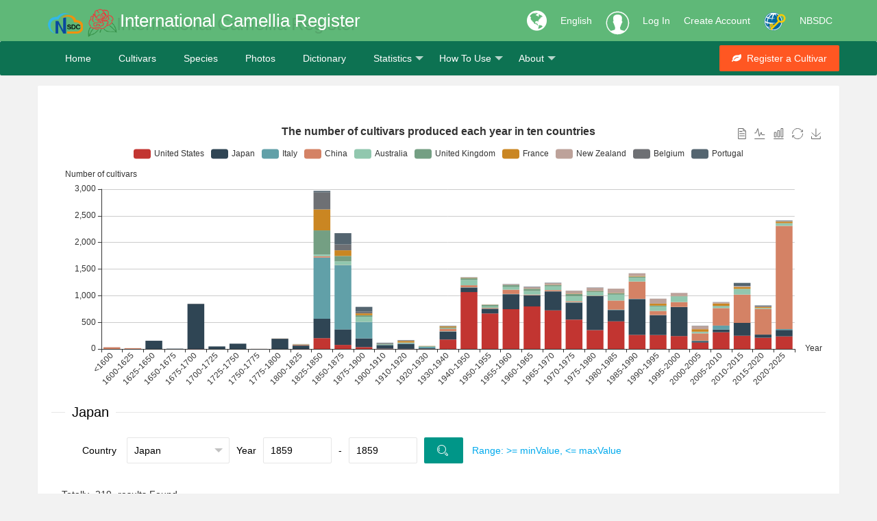

--- FILE ---
content_type: text/html; charset=utf-8
request_url: https://camellia.iflora.cn/Cutivars/Year?code=Japan&start=1859&end=1859
body_size: 6351
content:
<!DOCTYPE html>
<html>
<head>
    <link rel="shortcut icon" href="/res/images/ics-logo.png" />
    <meta http-equiv="Content-Type" content="text/html;utf-8">
    <meta name="keywords" />
    <meta name="description" />
    <meta name="renderer" content="webkit">
    <meta http-equiv="X-UA-Compatible" content="IE=edge,chrome=1">
    <meta name="viewport" content="width=device-width, initial-scale=1, maximum-scale=1">
    <meta name="apple-mobile-web-app-status-bar-style" content="black">
    <meta name="mobile-web-app-capable" content="yes">
    <meta name="format-detection" content="telephone=no">
    <title>Japan-Year-Cultivars-International Camellia Register</title>
    <link rel="stylesheet" href="/res/layui/css/layui.css">
    <link rel="stylesheet" href="/res/css/css">
    <link rel="stylesheet" href="/res/font-awesome/css/font-awesome.min.css" />
    
    <style type="text/css">
        #ct {
            padding: 0 5px;
        }
    </style>

</head>
<body>
    <div class="fly-header icsR-bg-green">
        <div class="layui-container">
            <a class="fly-logo layui-anim layui-anim-scale" href="/Home/Index">
                <img src="/res/images/nbsdc-logo.png" alt="NBSDC logo" style="height:30px;" />
                <img src="/res/images/ics-logo.png" alt="ICS logo" />
            </a>
            <div class="ICS-R-title layui-hide-xs" data-translate="ICR">International Camellia Register</div>
            <div class="ICS-R-title layui-show-xs-inline layui-hide-lg layui-hide-md">ICR</div>
            <ul class="layui-nav fly-nav-user">
                <li class="layui-nav-item icsR-nav-item layui-hide-xs">
                    <a href="javascript:void(0);" style="font-size:34px;">
                        <i class="fa fa-globe" aria-hidden="true"></i>
                    </a>
                </li>
                <li class="layui-nav-item">
                    <a id="language" href="javascript:void(0);" style="color:#fff;">English</a>
                    <dl class="layui-nav-child" style="width: 76px; top: 60px;">
                        <dd><a href="javascript:void(0);" onclick="ChangeLang('en')">English</a></dd>
                        <dd><a href="javascript:void(0);" onclick="ChangeLang('zh-CN')">中文简体</a></dd>
                        <dd><a href="javascript:void(0);" onclick="ChangeLang('zh-TW')">中文繁体</a></dd>
                        <dd><a href="javascript:void(0);" onclick="ChangeLang('ja')">日本語</a></dd>
                        <dd><a href="javascript:void(0);" onclick="ChangeLang('fr')">Français</a></dd>
                        <dd><a href="javascript:void(0);" onclick="ChangeLang('es')">Español</a></dd>
                        <dd><a href="javascript:void(0);" onclick="ChangeLang('it')">Italiano</a></dd>
                    </dl>
                </li>
                    <!-- 未登入的状态 -->
                    <li class="layui-nav-item">
                        <a class="iconfont icon-touxiang layui-hide-xs icsR-iconfont" href="/User/Login?returnUrl=/Cutivars/Year?code=Japan&amp;start=1859&amp;end=1859"></a>
                    </li>
                    <li class="layui-nav-item icsR-nav-item">
                        <a href="/User/Login?returnUrl=/Cutivars/Year?code=Japan&amp;start=1859&amp;end=1859" data-translate="Login">Log In</a>
                    </li>
                    <li class="layui-nav-item icsR-nav-item layui-hide-xs">
                        <a href="/User/Reg" data-translate="Reg">Create Account</a>
                    </li>
                    <li class="layui-nav-item layui-hide-xs">
                        <a href="https://passport.escience.cn/oauth2/authorize?response_type=code&redirect_uri=http://camellia.iflora.cn/User/Callback&client_id=68593&theme=simple" onclick="layer.msg('正在通过中国科技云通行证登入', { icon: 16, shade: 0.1, time: 0 })" title="使用中国科技云通行证登入">
                            <img src="/res/images/icon-32-w.png" alt="escience login" />
                        </a>
                    </li>
                <li class="layui-nav-item icsR-nav-item layui-hide-xs">
                    <a href="http://www.nbsdc.cn/">NBSDC</a>
                </li>
            </ul>
        </div>
    </div>
    <div class="fly-panel fly-column icsR-bg-darkgreen">
        <div class="layui-container">
            <ul class="layui-nav ic-nav">
                <li class="layui-nav-item layui-hide-xs"><a href="/Home/index" data-translate="Home">Home</a></li>
                <li class="layui-nav-item"><a href="/Cutivars/Search?q=Kozakura (1695)&type=name" data-translate="Cultivars">Cultivars</a></li>
                <li class="layui-nav-item"><a href="/Species/Search?q=Camellia japonica" data-translate="Species">Species</a></li>
                <li class="layui-nav-item"><a href="/Photos/FiSearch" data-translate="Photos">Photos</a></li>
                <li class="layui-nav-item"><a href="/Developer/Tool" data-translate="Dictionary">Dictionary</a></li>
                <li class="layui-nav-item">
                    <a href="javascript:void(0);" data-translate="Statistics">Statistics</a>
                    <dl class="layui-nav-child">
                        <dd><a href="/Cutivars/Country" data-translate="Country">Country</a></dd>
                        <dd><a href="/Cutivars/Year" data-translate="Year">Year</a></dd>
                    </dl>
                </li>
                <li class="layui-nav-item layui-hide-xs">
                    <a href="javascript:void(0);" data-translate="HowTo">How To Use</a>
                    <dl class="layui-nav-child">
                        <dd><a href="/Home/Guide" data-translate="HowToPDF">User's Guide</a></dd>
                        <dd><a href="/Home/HowToList" data-translate="HowToVideo">Video</a></dd>
                    </dl>
                </li>
                <li class="layui-nav-item">
                    <a href="javascript:void(0);" data-translate="About">About</a>
                    <dl class="layui-nav-child">
                        <dd><a href="/Home/About" data-translate="AboutUS">About Us</a></dd>
                        <dd><a href="/Home/Team" data-translate="Team">Our Team</a></dd>
                        <dd><a href="/Home/Contact" data-translate="Contact">Contact Us</a></dd>
                    </dl>
                </li>
            </ul>

            <div class="fly-column-right layui-hide-xs">
                <a href="#" class="layui-btn layui-btn-danger"><i class="fa fa-leaf" aria-hidden="true"></i>&nbsp;&nbsp;<span data-translate="RegisterCultivar">Register a Cultivar</span></a>
            </div>
            <div class="layui-hide-sm layui-show-xs-block" style="padding-top:5px; padding-bottom: 10px; text-align: center;">
                <a href="/Photos/Camera" class="layui-btn layui-btn-warm"><i class="fa fa-camera" aria-hidden="true"></i>&nbsp;&nbsp;<span data-translate="Upload">Upload</span></a>
                <a href="#" class="layui-btn layui-btn-danger"><i class="fa fa-leaf" aria-hidden="true"></i>&nbsp;&nbsp;<span data-translate="RegisterCultivar">Register a Cultivar</span></a>
            </div>
        </div>
    </div>
    <div class="layui-container">
        
<div class="layui-row layui-col-space15">

    <div class="layui-col-md12 layui-col-xs12 content detail">
        <div class="fly-panel detail-box">
            <p class="hidden" id="Statistic">{&quot;United States&quot;:&quot;0,0,0,0,2,0,0,0,0,1,204,77,36,6,3,3,178,1068,667,747,799,725,552,355,519,266,262,243,121,314,249,212,237&quot;,&quot;Japan&quot;:&quot;1,2,155,6,846,48,100,2,193,63,365,292,164,67,93,12,147,85,88,281,209,355,316,639,213,671,373,544,23,51,241,58,121&quot;,&quot;Italy&quot;:&quot;0,0,0,0,0,0,0,0,0,1,1148,1202,308,5,12,27,8,5,3,5,3,4,10,1,7,5,3,2,11,75,0,1,16&quot;,&quot;China&quot;:&quot;31,14,0,0,1,0,0,1,2,17,25,5,1,1,1,0,47,39,14,81,11,22,19,6,171,325,77,92,138,328,532,480,1939&quot;,&quot;Australia&quot;:&quot;0,0,0,0,0,0,0,0,1,3,33,69,97,2,2,1,6,98,28,49,66,70,91,64,110,67,83,104,26,34,104,13,42&quot;,&quot;United Kingdom&quot;:&quot;0,0,0,0,0,0,0,0,0,5,452,102,28,14,11,8,18,33,30,35,42,26,44,25,27,25,17,8,6,8,4,5,8&quot;,&quot;France&quot;:&quot;0,0,0,0,0,0,0,0,1,2,394,106,35,1,29,5,20,8,3,3,2,4,7,3,6,12,37,4,47,45,35,18,29&quot;,&quot;New Zealand&quot;:&quot;0,0,0,0,0,0,0,0,0,0,0,1,2,6,1,0,0,4,2,11,27,30,54,56,80,48,92,55,60,21,15,12,9&quot;,&quot;Belgium&quot;:&quot;0,0,0,0,0,0,0,0,0,1,321,109,30,0,13,0,7,1,1,2,2,1,1,3,0,0,0,0,0,1,0,0,0&quot;,&quot;Portugal&quot;:&quot;1,0,0,0,0,0,0,0,0,0,27,212,90,14,1,1,4,5,0,5,8,6,2,3,0,2,1,1,5,3,61,17,12&quot;}</p>
            <div id="main" style="width: 100%;height:400px;margin-top:35px;"></div>
            <fieldset class="layui-elem-field layui-field-title" style="margin-bottom: 0;" name="Country">
                <legend><span id="Country">Japan</span></legend>
            </fieldset>
            <form class="layui-form" style="margin-top: 25px;">
                <div class="layui-form-item">
                    <div class="layui-inline">
                        <label class="layui-form-label">Country</label>
                        <div class="layui-input-inline" style="width: 150px;">
                            <select name="code" id="code" lay-search><option value="">Please Select</option><option value="Australia">Australia</option><option value="Belgium">Belgium</option><option value="China">China</option><option value="Europe">Europe</option><option value="France">France</option><option value="Germany">Germany</option><option value="Ireland">Ireland</option><option value="Italy">Italy</option><option value="Japan">Japan</option><option value="Kenya">Kenya</option><option value="Netherlands">Netherlands</option><option value="New Zealand">New Zealand</option><option value="Portugal">Portugal</option><option value="Russia">Russia</option><option value="South Africa">South Africa</option><option value="Spain">Spain</option><option value="Sri Lanka">Sri Lanka</option><option value="Swiss">Swiss</option><option value="Switzerland">Switzerland</option><option value="Tanzania">Tanzania</option><option value="Uganda">Uganda</option><option value="United Kingdom">United Kingdom</option><option value="United States">United States</option><option value="Vietnam">Vietnam</option></select>
                        </div>
                        <div class="layui-form-mid">Year</div>
                        <div class="layui-input-inline" style="width: 100px;">
                            <input name="start" id="start" type="text" value="1859" placeholder="yyyy" autocomplete="off" class="layui-input" />
                        </div>
                        <div class="layui-form-mid">-</div>
                        <div class="layui-input-inline" style="width: 100px;">
                            <input name="end" id="end" type="text" value="1859" placeholder="yyyy" autocomplete="off" class="layui-input" />
                        </div>
                        <div class="layui-input-inline" style="width:60px;">
                            <button class="layui-btn"><i class="layui-icon layui-icon-search"></i></button>
                        </div>
                        <div class="layui-form-mid" style="color: #01AAED;">Range: >= minValue, <= maxValue</div>
                    </div>
                </div>
            </form>
            <p class="fly-panel-title">
                Totally <span id="ct"></span> results Found.
            </p>
            <table id="Cutivars" lay-filter="Cutivars"></table>

        </div>
    </div>

</div>


    </div>
    <div class="fly-footer" style="background-color:#fff;">
        <p>
            <a href="/Home/Version" data-translate="Version">Version</a>
            <a href="/Developer/Index" data-translate="API">API</a>
            <a href="/Home/Copyright" data-translate="Copyright">Copyright</a>
            <a href="http://www.cnic.cn/front/pc.html?_1555299024006#/cnicSite/arpKnowledge/323/168/323/TRUE" target="_blank" data-translate="FAQ">FAQ</a>
            <a href="/Home/Citation" data-translate="Citation">Citation</a>
        </p>
        <p class="layui-hide-xs">
            <a href="javascript:void(0)" data-translate="Support">Supported by National Basic Science Data Center "Database of International Camellia Register (NO.NBSDC-DB-03)" and "Digitalization, development and application of biotic resource (202002AA100007)".</a>
        </p>
        <p class="cnzz-link">
            <a href="http://www.kib.ac.cn" target="_blank" data-translate="CopyrightKIB">Copyright &copy; 2019-2024 Kunming Institute of Botany, Chinese Academy of Sciences. All rights reserved.</a>
            <a href="https://beian.miit.gov.cn/" target="_blank">【滇ICP备05000394号】</a>
        </p>
    </div>
    <!-- 让IE8/9支持媒体查询，从而兼容栅格 -->
    <!--[if lt IE 9]>
      <script src="https://cdn.staticfile.org/html5shiv/r29/html5.min.js"></script>
      <script src="https://cdn.staticfile.org/respond.js/1.4.2/respond.min.js"></script>
    <![endif]-->
    <script type="text/javascript" src="/res/layui/layui.js"></script>
    <script type="text/javascript" src="https://cdn.staticfile.org/jquery/1.8.2/jquery.min.js"></script>
    <script>window.jQuery || document.write('<script src="/Scripts/jquery-1.8.2.min.js" type="text/javascript"><\/script>')</script>
    <script type="text/javascript" src="/Scripts/js"></script>
    <script type="text/javascript">
        var username = "游客";
        var uid = -1;
        if ($("#username").text()) {
            username = $("#username").text();
            uid = 1;
        }
        layui.cache.page = '';
        layui.cache.user = {
            username: username,
            uid: uid,
            avatar: '/res/images/user/default.jpg',
            experience: 83,
            sex: '男'
        };
        layui.config({
            //version: "3.0.0",
            base: '/res/mods/' //这里实际使用时，建议改成绝对路径
        }).extend({
            fly: 'index'
        }).use(['fly']);
    </script>
    
    <script src="/Scripts/echarts.min.js"></script>
    <script type="text/javascript">
        var jsonStatistic = eval('(' + $("#Statistic").text() + ')');
        //console.info(jsonStatistic["United States"]);
        layui.use(['form', 'autocomplete', 'table', 'laydate'], function () {
            var autocomplete = layui.autocomplete,
                form = layui.form,
                table = layui.table,
                  util = layui.util,
                  laydate1 = layui.laydate,
                  laydate2 = layui.laydate;

            //装载查询的国家
            $("#code").val($("#Country").text());
            form.render();

            laydate1.render({
                elem: '#start',
                lang: 'en',//英文版
                type: 'year',//年选择器
                min: '100-1-1',
                max: '3000-12-31'
            });

            laydate2.render({
                elem: '#end',
                lang: 'en',//英文版
                type: 'year',//年选择器
                min: '100-1-1',
                max: '3000-12-31'
            });

            var fSize = 16;
            var toolboxShow = true;
            var device = layui.device();
            //手机兼容性
            if (device.mobile) {
                fSize = 11;
                toolboxShow = false;
            }
            var chart = echarts.init(document.getElementById('main'));
            var option = {
                tooltip: {
                    trigger: 'axis',
                    axisPointer: { // 坐标轴指示器，坐标轴触发有效
                        type: 'shadow' // 默认为直线，可选为：'line' | 'shadow'
                    }
                },
                title: [
                    {
                        text: 'The number of cultivars produced each year in ten countries',
                        x: 'center',
                        textStyle: {
                            fontSize: fSize
                        }
                    }
                ],
                legend: {
                    type: 'scroll',
                    top:"8%",
                    data: ['United States', 'Japan', 'Italy', 'China', 'Australia', 'United Kingdom', 'France', 'New Zealand', 'Belgium', 'Portugal']
                },
                toolbox: {
                    show: toolboxShow,
                    feature: {
                        dataView: { title: 'data view', show: true, readOnly: false, lang: ['Data view', 'close', 'refresh'] },
                        magicType: { show: true, type: ['line', 'bar'] },
                        restore: { title: 'restore',show: true },
                        saveAsImage: { title: 'save as image',show: true }
                    }
                },
                grid: {
                    left: '3%',
                    right: '4%',
                    bottom: '3%',
                    top: "24%",
                    containLabel: true
                },
                xAxis: {
                    type: 'category',
                    name: 'Year',
                    axisLabel: {
                        rotate: 45
                    },
                    data: ['<1600', '1600-1625', '1625-1650', '1650-1675', '1675-1700', '1700-1725', '1725-1750', '1750-1775', '1775-1800', '1800-1825', '1825-1850', '1850-1875', '1875-1900', '1900-1910', '1910-1920', '1920-1930', '1930-1940', '1940-1950', '1950-1955', '1955-1960', '1960-1965', '1965-1970', '1970-1975', '1975-1980', '1980-1985', '1985-1990', '1990-1995', '1995-2000', '2000-2005', '2005-2010', '2010-2015', '2015-2020', '2020-2025']
                },
                yAxis: {
                    type: 'value',
                    name: 'Number of cultivars'
                },
                series: [
                {
                    name: 'United States',
                    type: 'bar',
                    stack: '总量',
                    label: {
                        show: false
                    },
                    data: jsonStatistic["United States"].split(',')
                },
                {
                    name: 'Japan',
                    type: 'bar',
                    stack: '总量',
                    label: {
                        show: false
                    },
                    data: jsonStatistic["Japan"].split(',')
                },
                {
                    name: 'Italy',
                    type: 'bar',
                    stack: '总量',
                    label: {
                        show: false
                    },
                    data: jsonStatistic["Italy"].split(',')
                },
                {
                    name: 'China',
                    type: 'bar',
                    stack: '总量',
                    label: {
                        show: false
                    },
                    data: jsonStatistic["China"].split(',')
                },
                {
                    name: 'Australia',
                    type: 'bar',
                    stack: '总量',
                    label: {
                        show: false
                    },
                    data: jsonStatistic["Australia"].split(',')
                },
                {
                    name: 'United Kingdom',
                    type: 'bar',
                    stack: '总量',
                    label: {
                        show: false
                    },
                    data: jsonStatistic["United Kingdom"].split(',')
                },
                {
                    name: 'France',
                    type: 'bar',
                    stack: '总量',
                    label: {
                        show: false
                    },
                    data: jsonStatistic["France"].split(',')
                },
                {
                    name: 'New Zealand',
                    type: 'bar',
                    stack: '总量',
                    label: {
                        show: false
                    },
                    data: jsonStatistic["New Zealand"].split(',')
                },
                {
                    name: 'Belgium',
                    type: 'bar',
                    stack: '总量',
                    label: {
                        show: false
                    },
                    data: jsonStatistic["Belgium"].split(',')
                },
                {
                    name: 'Portugal',
                    type: 'bar',
                    stack: '总量',
                    label: {
                        show: false
                    },
                    data: jsonStatistic["Portugal"].split(',')
                }
              ]
            };

            chart.setOption(option);
            chart.on('click', function (params) {
                var country = params.seriesName;
                var yearRange = params.name;

                var start = 1,
                    end = 3000;
                if (yearRange.indexOf('<') != -1) {
                    end = params.name.substring(1);
                }
                else
                {
                    start = yearRange.split('-')[0];
                    end = yearRange.split('-')[1];
                }

                location.href = "/Cutivars/Year?code=" + country + "&start="+start+"&end="+end+"#Country";
            });


            //创建表格实例
            var table = table.render({
                elem: '#Cutivars'
              , method: 'post'
              , url: '/Cutivars/SearchListByCountryAndYear?_=' + new Date().getTime() //数据接口
              , where: { country: $("#Country").text(), start: $("#start").val(), end: $("#end").val() }
              , toolbar: false
              , limit: 30
              , page: { layout: ['prev', 'page', 'next'] } //开启分页
              , text: {
                  none: 'No record found.'
              }
              , cols: [
                  [{ field: 'CultivarEpithet', title: 'Name', width: 200 }
                , { field: 'ScientificName', title: 'ScientificName', width: 300 }
                , { field: 'YearPublished', title: 'Year', width: 70 }
                , { field: 'DescriptionEn', title: 'Description' }
                , {
                    field: 'CultivarEpithet', title: '', align: 'center', width: 120, templet: function (d) {
                            
                                return '<div><a href="/Cutivars/Detail?latin=' + util.escape(d.CultivarEpithet) + '" class="layui-btn layui-btn-sm" style="width:90px;">View</a></div>'
                            
                    }
                }]
              ]
             , done: function (res, curr, count) {
                 $("#ct").text(count);
               }
            });
        });
    </script>

    <script src="https://umami.kiz.ac.cn/script.js" data-website-id="a5d50916-b7fd-4bfb-b56a-c31b17489c87" data-auto-track="false"></script>
    <script>
        const payloadData = {
            hostname: window.location.hostname,
            language: navigator.language,
            referrer: document.referrer,
            screen: `0x0`,
            title: document.title,
            url: window.location.pathname,
            website: 'a5d50916-b7fd-4bfb-b56a-c31b17489c87',
        }
        umami.track(payloadData);
    </script>
</body>
</html>


--- FILE ---
content_type: text/css; charset=utf-8
request_url: https://camellia.iflora.cn/res/css/css
body_size: 33589
content:
html,body{overflow-x:hidden}html body{margin-top:61px}html{background-color:#f2f2f2}i{font-style:normal}@font-face{font-family:"layui-icon-fly";src:url('iconfont.eot?t=1512007250695');src:url('iconfont.eot?t=1512007250695#iefix') format('embedded-opentype'),url('[data-uri]') format('woff'),url('iconfont.ttf?t=1512007250695') format('truetype'),url('iconfont.svg?t=1512007250695#iconfont') format('svg')}.iconfont{font-family:"layui-icon-fly"!important;font-size:16px;font-style:normal;-webkit-font-smoothing:antialiased;-webkit-text-stroke-width:.2px;-moz-osx-font-smoothing:grayscale}.icon-zan:before{content:""}.icon-jiazaizhong:before{content:""}.icon-sousuo:before{content:""}.icon-quanpingpad:before{content:""}.icon-shezhi:before{content:""}.icon-renzhengv:before{content:""}.icon-shijian:before{content:""}.icon-guanbi:before{content:""}.icon-tianjia:before{content:""}.icon-tuichu:before{content:""}.icon-shui:before{content:""}.icon-qq:before{content:""}.icon-weibo:before{content:""}.icon-tupian:before{content:""}.icon-logo:before{content:""}.icon-daima:before{content:""}.icon-biaoqing:before{content:""}.icon-nan:before{content:""}.icon-nv:before{content:""}.icon-quitquanping:before{content:""}.icon-zuichun:before{content:""}.icon-charushuipingxian:before{content:""}.icon-yulan:before{content:""}.icon-liulanyanjing:before{content:""}.icon-touxiang:before{content:""}.icon-caina:before{content:""}.icon-room:before{content:""}.icon-svgmoban53:before{content:""}.icon-shichang:before{content:""}.icon-shouye:before{content:""}.icon-tishilian:before{content:""}.icon-fabu:before{content:""}.icon-pinglun:before{content:""}.icon-zan1:before{content:""}.icon-chengshi:before{content:""}.icon-lianjie:before{content:""}.icon-yulan1:before{content:""}.icon-renshu:before{content:""}.icon-huizongzuoyoutuodong:before{content:""}.icon-404:before{content:""}.icon-iconmingxinganli:before{content:""}.icon-wenda:before{content:""}.icon-top:before{content:""}.icon-ui:before{content:""}.icon-fengexian:before{content:""}.icon-jiacu:before{content:""}.icon-kiss:before{content:""}.icon-biaoqing1:before{content:""}.icon-emwdaima:before{content:""}.icon-jifen:before{content:""}.icon-aqrenzheng:before{content:""}.icon-pinglun1:before{content:""}.icon-yxj-expression:before{content:""}.icon-tongzhi:before{content:""}.icon-pinglun2:before{content:""}.icon-jiaoliu:before{content:""}.icon-renzheng:before{content:""}a:hover{color:#009688;transition:all .3s}pre{padding:10px 15px;margin:10px 0;font-size:12px;border-left:6px solid #009688;background-color:#f8f8f8;font-family:Courier New;overflow:auto}.layui-container{padding:0}.fly-main{width:1079px;min-height:600px;margin:0 auto 15px}.layui-badge{height:20px;line-height:20px;border-radius:2px}.fly-link{color:#01aaed}.fly-link:hover{color:#5fb878}.fly-grey{color:#999}.fly-msg,.fly-error{padding:10px 15px;line-height:24px}.fly-msg{background-color:#f8f8f8;color:#666}.fly-msg a{color:#4f99cf}.fly-editbox{position:relative}.fly-marginTop{margin-top:15px}.fly-mid{display:inline-block;height:10px;width:1px;margin:0 10px;vertical-align:middle;background-color:#e2e2e2}.fly-right{position:absolute;right:15px;top:0}.fly-loading{position:absolute;top:50%;left:50%;margin:-12px 0 0 -15px;font-size:30px;color:#c2c2c2}.fly-avatar{position:absolute;left:15px;top:15px}.fly-avatar img{display:block;width:45px;height:45px;margin:0;border-radius:2px}.fly-badge-vip{height:16px;line-height:16px;padding:0 3px;background-color:#ff5722;color:#fff;border-radius:2px}.fly-badge-accept{height:18px;line-height:18px;padding:0 5px!important;background-color:#5fb878;border-radius:2px}.fly-zanzhu{display:block;position:relative;height:60px;line-height:60px;margin-top:10px;padding:0 20px;text-align:center;font-size:16px;font-weight:300;background-color:#009688;color:#fff}.fly-zanzhu:first-child{margin-top:0}.fly-zanzhu:hover{opacity:.9;color:#fff}.icon-touxiang{display:inline-block;font-size:34px}.icon-qq,.icon-weibo{font-size:30px}.icon-renzheng{position:relative;color:#ffb800}.icon-kiss{font-size:18px}.icon-pinglun1{position:relative;top:2px}.fly-header{position:fixed;left:0;top:0;z-index:1000;width:100%;height:60px;border-radius:0}.fly-logo{position:absolute;left:15px;top:11px}.fly-nav{margin-left:200px}.fly-nav a i{position:absolute;left:25px;top:0;padding-right:10px;font-size:26px}.fly-nav a .icon-shouye,.nav a .icon-shezhi{top:2px}.fly-nav-user{position:absolute;top:0;right:0}.fly-nav-user .iconfont{position:relative}.fly-nav-avatar img{width:36px;height:36px;margin-left:10px;border-radius:100%}.fly-nav-avatar .icon-renzheng{font-size:16px;top:1px}.fly-nav-avatar .fly-badge-vip{position:relative;margin-left:10px}.fly-nav-user .layui-nav-child a i{position:relative;top:2px;margin-right:10px;font-size:26px}.fly-nav-msg{position:absolute;top:50%;left:-25px;height:20px;line-height:20px;margin-top:-10px;padding:0 6px;background-color:#ff7200;color:#fff;border-radius:2px}.fly-nav-msg:hover{color:#fff}.fly-header .layui-nav{padding:0;background:none}.fly-header .fly-nav a{padding:0 25px 0 60px}.fly-header .fly-nav-user li a{padding:0 10px}.fly-header .fly-nav-user li .fly-nav-avatar{padding-right:0}.fly-header .fly-nav-user a.iconfont{color:#a9b7b7}.fly-header>.layui-nav-item a{color:rgba(255,255,255,.5)}.fly-header .layui-this a{color:#fff}.fly-header .layui-nav .layui-this:after,.fly-header .layui-nav .layui-nav-bar,.fly-header .fly-nav-user .layui-nav-more{display:none!important}.fly-header .fly-nav-user .layui-nav-child{left:auto;right:0;width:120px;min-width:0}.fly-footer{margin:50px 0 0;padding:20px 0 30px;line-height:30px;text-align:center;color:#737573;border-top:1px solid #e2e2e2}.fly-footer a{padding:0 6px;font-weight:300;color:#333}.fly-footer a:hover{color:#777}.fly-union{margin-top:10px;color:#999}.fly-union>*{display:inline-block;vertical-align:middle}.fly-union a[upyun] img{width:80px}.fly-union span{position:relative;top:3px}.fly-union span a{padding:0;display:inline;color:#999}.fly-union span a:hover{text-decoration:underline}.fly-panel{margin-bottom:15px;border-radius:2px;background-color:#fff;box-shadow:0 1px 2px 0 rgba(0,0,0,.05)}.fly-panel[pad20]{padding:20px}.fly-panel-title{position:relative;height:50px;line-height:50px;padding:0 15px;border-bottom:1px dotted #e9e9e9;color:#333;border-radius:2px 2px 0 0;font-size:14px}.fly-panel-main{padding:10px 15px}.fly-column{height:50px;line-height:50px}.fly-column ul li{position:relative;display:inline-block;height:50px}.fly-column ul li a{padding:0 20px}.fly-column ul li.layui-this:after{position:absolute;bottom:13px;left:8px;z-index:0;width:50px;height:22px;border:1px solid #5fb878;border-radius:2px}.fly-column ul li.layui-this a{color:#5fb878}.fly-column ul li .fly-mid{margin:0 20px}.fly-column-right{position:absolute;right:0;top:0}.fly-column-right .layui-btn{vertical-align:initial}.fly-column .layui-badge-dot{position:absolute;top:50%;left:50%;margin:-4px 0 0 20px}.fly-search{display:inline-block;vertical-align:top;width:50px;height:50px;margin-right:10px;text-align:center;cursor:pointer;font-size:20px}.fly-search .layui-icon{font-size:20px}.fly-search:hover{color:#5fb878}.fly-layer-search input{height:75px;line-height:75px;width:500px;padding:0 15px;font-size:20px;border:none 0;background:none}.fly-filter a{padding:0 8px;color:#666}.fly-filter a.layui-this{color:#5fb878}.fly-filter .fly-mid{margin:0 8px}.fly-filter-right{position:absolute;right:10px;top:0}.fly-tab{position:relative;padding-top:3px}.fly-tab .layui-tab{margin:0}.fly-tab .layui-tab-title{border-bottom:1px dotted #e2e2e2}.fly-tab-border{position:relative;margin-bottom:15px}.fly-tab-border span,.fly-tab-border span a{display:inline-block;*display:inline;*zoom:1;vertical-align:top}.fly-tab-border span{border:1px solid #ddd;border-right:none;font-size:0}.fly-tab-border span a{position:relative;height:36px;line-height:36px;padding:0 20px;border-right:1px solid #ddd;font-size:14px;background-color:#fff}.fly-tab-border .tab-this{color:#000}.fly-tab-border .tab-this:after{content:'';position:absolute;bottom:-1px;left:-1px;width:100%;height:1px;padding:0 1px;background-color:#009688}.laypage-main,.laypage-main *{display:inline-block;*display:inline;*zoom:1;vertical-align:top}.laypage-main{margin:20px 0;border:1px solid #009e94;border-right:none;border-bottom:none;font-size:0}.laypage-main *{padding:0 20px;line-height:36px;border-right:1px solid #009e94;border-bottom:1px solid #009e94;font-size:14px}.laypage-main .laypage-curr{background-color:#009e94;color:#fff}.fly-edit{position:relative;display:block;top:1px;left:0;padding:0 10px;border:1px solid #e6e6e6;border-radius:2px 2px 0 0;background-color:#fbfbfb}.fly-edit span{cursor:pointer;padding:0 10px;line-height:38px;color:#009e94}.fly-edit span i{position:relative;padding-right:6px;font-size:18px}.fly-edit span:hover{color:#5db276}.fly-list li{position:relative;height:45px;line-height:22px;padding:15px 15px 15px 75px;border-bottom:1px dotted #e2e2e2}.fly-list li:last-child{border-bottom:none}.fly-list li h2,.fly-list li h2 a,.fly-list-info{white-space:nowrap;overflow:hidden;text-overflow:ellipsis}.fly-list li h2{height:26px;font-size:0}.fly-list li h2 a{display:inline-block;max-width:80%;padding-right:10px;font-size:16px}.fly-list li h2 .layui-badge{top:-2px;height:16px;line-height:16px;padding:0 5px;margin-right:10px;font-size:12px;border:1px solid #5fb878;background:none;color:#5fb878}.fly-list-info{position:relative;font-size:13px;color:#999}.fly-list-info>*{padding-right:15px}.fly-list-info a[link]{color:#999}.fly-list-info a[link]:hover{color:#5fb878}.fly-list-info .icon-renzheng{position:relative;top:1px;margin-right:3px}.fly-list-info .fly-badge-vip{position:relative;margin-left:2px}.fly-list-kiss{color:#ff5722}.fly-list-nums{position:absolute;right:0;top:0;padding-right:0!important}.fly-list-nums i{position:relative;padding:0 3px 0 15px}.fly-list-badge{position:absolute;right:15px;top:15px;font-size:0}.fly-list-badge .layui-badge{margin-left:5px;border-radius:2px;font-size:12px}.fly-list-one .fly-panel-title{margin-bottom:5px}.fly-list-one dd{margin:0 15px;line-height:26px;white-space:nowrap;overflow:hidden;list-style:decimal-leading-zero inside;*list-style-type:decimal inside;color:#009e94}.fly-list-one dd a,.fly-list-one dd span{display:inline-block;*display:inline;*zoom:1;vertical-align:top;font-style:normal}.fly-list-one dd a{max-width:85%;margin-right:5px;overflow:hidden;text-overflow:ellipsis;white-space:nowrap;font-size:14px}.fly-list-one dd span{font-size:12px;color:#ccc}.fly-list-one dd:last-child{padding-bottom:5px}body .layui-edit-face{border:none;background:none}body .layui-edit-face .layui-layer-content{padding:0;background-color:#fff;color:#666;box-shadow:none}.layui-edit-face .layui-layer-TipsG{display:none}.layui-edit-face ul{position:relative;width:372px;padding:10px;border:1px solid #d9d9d9;background-color:#fff;box-shadow:0 0 20px rgba(0,0,0,.2)}.layui-edit-face ul li{cursor:pointer;float:left;border:1px solid #e8e8e8;height:22px;width:26px;overflow:hidden;margin:-1px 0 0 -1px;padding:4px 2px;text-align:center}.layui-edit-face ul li:hover{position:relative;z-index:2;border:1px solid #eb7350;background:#fff9ec}.fly-signin cite{padding:0 5px;color:#ff5722;font-style:normal}.fly-signin .layui-badge-dot{top:-7px;margin-left:0}.fly-signin-list{padding:0;line-height:30px}.fly-signin-list .layui-tab-item{padding:10px;height:320px;overflow-x:hidden;overflow-y:auto}.fly-signin-list li{margin-top:5px;padding-bottom:5px;border-bottom:1px dotted #e2e2e2;white-space:nowrap}.fly-signin-list li:first-child{margin-top:0}.fly-signin-list li:last-child{border:none 0}.fly-signin-list img{width:30px;height:30px;margin-right:10px;border-radius:2px}.fly-signin-list span{padding-left:10px}.fly-signin-list span i{color:#ff5722}.fly-signin-list .fly-none{padding-top:20px;min-height:0}.fly-signin-days{position:absolute;right:15px;padding-left:10px;color:#999}.fly-signin-main{position:relative;height:38px;padding:24px 15px;text-align:center}.fly-signin-main span{padding-left:10px}.fly-rank{padding-bottom:10px}.fly-rank dl{position:relative;overflow:hidden;margin-left:20px;text-align:center;font-size:0}.fly-rank dd{position:relative;width:65px;height:85px;margin:10px 25px 5px 0;display:inline-block;*display:inline;*zoom:1;vertical-align:top;font-size:12px}.fly-rank dd a img{width:65px;height:65px;border-radius:2px}.fly-rank dd a cite{position:absolute;bottom:20px;left:0;width:100%;height:20px;line-height:20px;text-align:center;background-color:rgba(0,0,0,.2);color:#fff;overflow:hidden;text-overflow:ellipsis;white-space:nowrap}.fly-rank dd a:hover cite{display:block}.fly-rank dd a i{position:absolute;bottom:0;left:0;width:100%;text-align:center;overflow:hidden;text-overflow:ellipsis;white-space:nowrap;font-style:normal}.fly-list-static li{line-height:26px;list-style-position:inside;list-style-type:disc;white-space:nowrap;text-overflow:ellipsis;overflow:hidden}.fly-list-static li a{color:#01aaed}.fly-list-static li a:hover{opacity:.8}.jie-row li{position:relative;margin-bottom:10px;padding-bottom:10px;border-bottom:1px dotted #e9e9e9;font-size:0}.jie-row li *{position:relative;display:inline-block;*display:inline;*zoom:1;vertical-align:top;line-height:20px;font-size:12px}.jie-row li span{padding:0 6px;margin-right:10px;background-color:#dadada;color:#fff;font-size:12px}.jie-row li .fly-stick{background-color:#393d49}.jie-row li .fly-jing{background-color:#c00}.jie-row li .jie-status{margin:0 10px 0 0}.jie-row li .jie-status-ok{background-color:#8fcda0}.jie-row li a{padding-right:15px;font-size:14px}.jie-row li cite{padding-right:15px}.jie-row li i,.jie-row li em,.jie-row li cite{font-size:12px;color:#999;font-style:normal}.jie-row li .mine-edit{margin-left:15px;padding:0 6px;background-color:#8fcda0;color:#fff;font-size:12px}.jie-row li em{position:absolute;right:0;top:0}.jie-row li .jie-user{}.jie-row li .jie-title{max-width:70%;overflow:hidden;text-overflow:ellipsis;white-space:nowrap}.jie-row li .jie-user img{position:relative;top:16px;width:35px;height:35px}.detail-box{padding:20px}.detail h1{font-size:24px;line-height:36px}.fly-detail-info{position:relative;margin:10px 0 15px}.fly-detail-info .layui-btn{height:20px;line-height:20px;vertical-align:top;border-radius:0}.fly-detail-info .layui-btn+.layui-btn{margin-left:0}.fly-admin-box{position:relative;display:inline-block;vertical-align:top;margin-left:20px}.fly-detail-info .fly-list-nums{top:-3px;font-size:16px}.fly-detail-info .fly-list-nums i{padding:0 3px 0 15px;font-size:22px;color:#999}.detail-about{position:relative;line-height:20px;padding:15px 15px 15px 75px;font-size:13px;background-color:#f8f8f8;color:#999}.detail-about .jie-status,.detail-about .jie-status-ok{color:#fff}.detail-about .fly-jing{padding:0 6px;background-color:#c00;color:#fff}.detail-about .detail-hits{position:relative;top:5px;line-height:20px}.fly-detail-user{white-space:nowrap;overflow:hidden}.fly-detail-user a{padding-right:10px;font-size:14px}.fly-detail-user .icon-renzheng{top:1px}.detail-hits span{height:20px;line-height:20px}.detail-hits .layui-btn{border-radius:0}.detail-hits .layui-btn+.layui-btn{margin-left:5px}.detail-hits .jie-admin{margin-right:1px}.detail-body{margin:20px 0 0;min-height:306px;line-height:26px;font-size:16px;color:#333;word-wrap:break-word}.detail-body p{margin-bottom:15px}.detail-body a{color:#4f99cf}.detail-body img{max-width:100%;cursor:crosshair}.detail-body table{margin:10px 0 15px}.detail-body table thead{background-color:#f2f2f2}.detail-body table th,.detail-body table td{padding:10px 20px;line-height:22px;border:1px solid #dfdfdf;font-size:14px;font-weight:400}.detail .page-title{border:none;background-color:#f2f2f2}.layui-form-item.layui-col-space15{margin-bottom:7.5px}.jie-admin{cursor:pointer}.detail-hits .jie-admin{color:#fff;padding:0 10px}.detail-hits .jie-admin a{color:#fff}.jieda-admin{position:absolute;right:0;top:4px}.jieda{margin-bottom:30px}.jieda li{position:relative;padding:20px 0 10px;border-bottom:1px dotted #dfdfdf}.jieda li:last-child{border-bottom:none}.jieda .fly-none{height:50px;min-height:0}.jieda .icon-caina{position:absolute;right:10px;top:15px;font-size:60px;color:#58a571}.detail-about-reply{padding:0 0 0 55px;background:none}.detail-about-reply .detail-hits{left:0;bottom:0}.detail-about-reply .fly-avatar{left:0;top:0}.jieda-body{margin:25px 0 20px;min-height:0;line-height:24px;font-size:14px}.jieda-body p{margin-bottom:10px}.jieda-body a{color:#4f99cf}.jieda-reply{position:relative}.jieda-reply span{padding-right:20px;color:#999;cursor:pointer}.jieda-reply span:hover{color:#666}.jieda-reply span i{margin-right:5px;font-size:16px}.jieda-reply span em{font-style:normal}.jieda-reply span .icon-zan{font-size:22px}.jieda-reply .zanok,.jieda-reply .jieda-zan:hover{color:#c00}.jieda-reply span .icon-svgmoban53{position:relative;top:1px}body .fly-user-main{position:relative;min-height:600px}.fly-user-main>.layui-nav{position:absolute;left:0;top:0;z-index:1000;height:100%;padding:10px 0}.fly-user-main>.layui-nav .layui-icon{position:relative;top:2px;font-size:20px;margin-right:10px}.fly-user-main>.fly-panel{min-height:575px;margin:0 0 10px 215px}.fly-user-main .fly-none{min-height:0}.fly-panel-user[pad20]{padding-top:5px}.fly-form-app{margin-top:30px}.fly-form-app .iconfont{font-size:26px;padding:0 5px}.fly-form-app .icon-qq{color:#7ca9c9}.fly-form-app .icon-weibo{color:#e6162d}.user-tab{margin:20px 0}.user-about{position:relative;padding:0 0 0 20px;border-left:1px solid #dfdfdf;text-align:center}.user-about .user-avatar{width:100px;height:100px;border-radius:100%}.user-about p{line-height:30px}.user-about p span{padding:0 5px;color:#999}.fly-home{position:relative;padding:30px 0 30px;text-align:center}.fly-home img{width:120px;height:120px;border-radius:100%}.fly-home h1{font-size:26px;line-height:30px;margin-top:10px}.fly-home h1 span{font-size:14px;color:#999}.fly-home h1 .icon-nan{color:#4ebbf9}.fly-home h1 .icon-nv{color:#f581b1}.fly-home-sign{padding:0 10px;color:#999;margin-top:10px}.fly-home .icon-renzheng{display:inline-block;width:20px;height:20px;line-height:20px;top:45px;left:-15px;background-color:#ffb800;color:#fff;border-radius:50%;font-size:12px}.fly-home-info i{padding-right:5px;padding-left:10px;color:#666}.fly-home-info span{color:#999}.fly-sns{margin-top:10px}.fly-home-jie .jie-row,.fly-home-da .home-jieda{min-height:500px;padding:5px 20px}.home-jieda li{margin-bottom:20px;line-height:24px}.home-dacontent{margin-top:10px;padding:10px 15px;background-color:#f2f2f5;border-radius:5px;word-wrap:break-word}.home-dacontent pre{background-color:#f2f2f5}.home-dacontent img{max-width:100%}.home-jieda li a{padding:0 5px;color:#4f99cf}.home-jieda li p{color:#999}.home-jieda li p span{padding-right:5px}#LAY-minemsg{min-height:420px}.mine-msg li{position:relative;margin-bottom:15px;padding:10px 0 5px;line-height:24px;border-bottom:1px dotted #e9e9e9}.mine-msg li cite{padding:0 5px;color:#4f99cf}.mine-msg li i{color:#4f99cf;padding-right:5px}.mine-msg li>p{position:relative;margin-top:5px;line-height:26px;text-align:right}.mine-msg li>p span{position:absolute;left:0;top:0;color:#999}.mine-msg li .fly-delete{position:relative;top:-3px}.mine-msg li .layui-elem-quote p[download]{padding:10px 0 5px}.avatar-add{position:relative;width:373px;height:373px;background-color:#f2f2f5}.avatar-add .upload-img{position:absolute;left:50%;top:35px;margin:0 0 0 -56px}.avatar-add img{position:absolute;left:50%;top:50%;width:168px;height:168px;margin:-50px 0 0 -84px;border-radius:100%}.avatar-add .loading{display:none;position:absolute;width:100%;height:100%;left:0;top:0;padding:0;background-color:#000;opacity:.5;filter:Alpha(opacity=50)}.avatar-add p{position:absolute;top:70px;width:100%;margin-top:10px;font-size:12px;text-align:center;color:#999}.app-bind li{margin-bottom:10px;line-height:30px;color:#999}.app-bind li .iconfont{position:relative;top:3px;margin-right:5px;font-size:28px}.app-bind .app-havebind{color:#333}.app-bind .app-havebind .icon-qq{color:#7ca9c9}.app-bind .app-havebind .icon-weibo{color:#e6162d}.fly-case-header{position:relative;height:260px;text-align:center;background:#393d49}.fly-case-year{position:absolute;top:30px;width:100%;line-height:50px;font-size:50px;text-align:center;color:#fff;font-weight:300}.fly-case-banner{position:absolute;left:50%;top:100px;width:670px;margin-left:-335px}.fly-case-btn{position:absolute;bottom:30px;left:0;width:100%;text-align:center}.fly-case-btn a{color:#fff}.fly-case-btn .layui-btn-primary{background:none;color:#fff}.fly-case-btn .layui-btn-primary:hover{border-color:#5fb878}.fly-case-tab{margin-top:20px;text-align:center}.fly-case-tab span,.fly-case-tab span a{border-color:#009688}.fly-case-tab .tab-this{background-color:#009688;color:#fff}.fly-case-list{margin-top:15px;font-size:0}.fly-case-list li,.layer-ext-ul li{display:inline-block;vertical-align:middle;*display:inline;*zoom:1;font-size:14px;background-color:#fff}.fly-case-list{width:110%}.fly-case-list li{width:239px;margin:0 15px 15px 0;padding:10px}.fly-case-list li:hover{box-shadow:1px 1px 5px rgba(0,0,0,.1)}.fly-case-img{position:relative;display:block}.fly-case-img img{width:239px;height:150px}.fly-case-img .layui-btn{display:none;position:absolute;bottom:20px;left:50%;margin-left:-29px}.fly-case-img:hover .layui-btn{display:inline-block}.fly-case-list li h2{padding:10px 0 5px;line-height:22px;font-size:18px;white-space:nowrap;overflow:hidden;text-align:center}.fly-case-desc{height:60px;line-height:20px;font-size:12px;color:#666;overflow:hidden}.fly-case-info{position:relative;margin:10px 0 0;padding:10px 65px 0 45px;border-top:1px dotted #eee}.fly-case-info p{height:24px;line-height:24px}.fly-case-user{position:absolute;left:0;top:15px;width:35px;height:35px}.fly-case-user img{width:35px;height:35px;border-radius:100%}.fly-case-info .layui-btn{position:absolute;right:0;top:15px;padding:0 15px}.layer-ext-ul{margin:10px;max-height:500px}.layer-ext-ul img{width:50px;height:50px;border-radius:100%}.layer-ext-ul li{margin:8px}.layer-ext-case .layui-layer-title{border:none;background-color:#009688;color:#fff}.fly-ad{position:relative;background-color:#f2f2f2;overflow:hidden}.fly-ad:before{content:'广告位';position:absolute;z-index:0;top:50%;left:50%;left:50%;margin:-10px 0 0 -25px;color:#aaa;font-size:18px;font-weight:300}.fly-ad div{position:relative;z-index:1}.fly-link dd{display:inline-block;vertical-align:top}.fly-link a{line-height:24px;padding-right:15px}.fly-none{min-height:600px;text-align:center;padding-top:50px;color:#999}.fly-none .iconfont{line-height:300px;font-size:300px;color:#393d49}.fly-none .icon-tishilian{display:inline-block;margin:30px 0 20px}.fly-none p{margin-top:50px;padding:0 15px;font-size:20px;color:#999;font-weight:300}.fly-list-one .fly-none{min-height:70px}@media screen and (max-width:768px){.fly-main{width:100%}.fly-marginTop{margin-top:0}.fly-header .fly-nav-user li .fly-nav-avatar{padding-right:15px}.fly-header .fly-nav-user{margin-right:5px}.fly-column{height:auto}.fly-column ul{padding:10px;font-size:0}.fly-column ul li{float:left;width:33.33%;height:36px;line-height:36px;font-size:14px;vertical-align:middle;text-align:center;box-sizing:border-box}.fly-column-right{right:10px}.fly-column ul li.layui-this:after{display:none}.fly-footer{margin-top:0;border-top:none}.laypage-main a,.laypage-main span{display:none}.laypage-main .laypage-prev,.laypage-main .laypage-curr,.laypage-main .laypage-next{display:inline-block}.fly-list li h2 a{max-width:72%}.fly-admin-box{display:block;margin:0;margin-top:10px}.fly-detail-info .fly-list-nums{top:-2px}.fly-edit span{padding:0 6px}.fly-case-list,.fly-case-list li{width:100%;-webkit-box-sizing:border-box!important;-moz-box-sizing:border-box!important;box-sizing:border-box!important}.fly-case-img{text-align:center}.fly-case-img img{max-width:100%}.fly-case-banner{width:300px;margin-left:-150px}body .fly-user-main{width:auto}.fly-user-main>.layui-nav{left:-300px;transition:all .3s;-webkit-transition:all .3s}.fly-user-main>.fly-panel-user{width:auto;margin-left:0;transition:all .3s;-webkit-transition:all .3s}.site-tree-mobile{display:block!important;position:fixed;z-index:100000;bottom:20px;left:10px;width:50px;height:50px;line-height:50px;border-radius:2px;text-align:center;background-color:rgba(0,0,0,.7);color:#fff}.site-mobile .site-tree-mobile{display:none!important}.site-mobile .fly-user-main>.layui-nav{left:0}.site-mobile .site-mobile-shade{content:'';position:fixed;top:0;bottom:0;left:0;right:0;background-color:rgba(0,0,0,.9);z-index:999}}html body{margin-top:0}.icsR-bg-green{position:relative;background:#5fb878}.icsR-bg-darkgreen{background-color:#0d7252}.layui-nav .icsR-nav-item a,.fly-header .fly-nav-user a.icsR-iconfont{color:#fff}.icsR-nav-item a{color:rgba(255,255,255,.7);transition:all .3s;-webkit-transition:all .3s}a.fly-logo img{height:45px}div.ICS-R-title{float:left;margin-left:120px;font-family:Optima,Segoe,'Segoe UI',Candara,Calibri,Arial,sans-serif;font-size:26px;color:#fff;text-shadow:-5px 5px 0 rgba(0,0,0,.1);line-height:60px}.marginTop30{margin-top:30px}.tableMargin{width:98%;margin:10px auto;table-layout:fixed}.center{margin:auto;text-align:center}.outer{position:relative;width:190px;height:36px;line-height:36px;border:1px solid #e6e6e6;background:#ccc9c9}.outer span,.filter-box,.inner{position:absolute;top:0;left:0}.outer span{display:block;padding:0 0 0 20px;width:100%;height:100%;color:#fff;text-align:center}.filter-box{width:0;height:100%;background:green;z-index:9}.outer.act span{padding:0 36px 0 0}.inner{width:36px;height:36px;text-align:center;background:#fff;cursor:pointer;font-family:"����";z-index:10;font-weight:bold;color:#929292}.outer.act .inner{color:green}.outer.act span{z-index:99}.BoldP p{font-weight:500}.img-responsive{display:block;max-width:100%;height:auto}.hidden{display:none}.container-fluid{padding:20px;margin:0 auto}.box{margin-bottom:20px;float:left;width:236px;line-height:2}.box-hover{padding:4px;border-radius:4px;border:1px solid #f1f1f1}.box-hover:hover{position:absolute;left:-2px;top:-2px;box-shadow:2px 2px 2px #ccc}.box img{max-width:100%;padding-top:5px;padding-bottom:5px}.box div{padding-left:8px;padding-right:8px}.box div span{font-size:12px;color:#b1b1b1}.img-thumbnail{display:inline-block;max-width:100%;height:auto;line-height:1.42857143;background-color:#fff;-webkit-transition:all .2s ease-in-out;-o-transition:all .2s ease-in-out;transition:all .2s ease-in-out}.icsR-pic-detail{padding:15px;line-height:2.25;text-align:center}.icsR-main-image{padding-top:15px}.icsR-main-image img{width:80%;display:inline-block;max-width:100%;height:auto;padding:4px;line-height:1.42857143;background-color:#fff;border:1px solid #ddd;transition:all .2s ease-in-out}.icsR-btn,.icsR-btn:hover{display:inline-block;padding-left:7.5px;padding-right:7.5px;color:#ccc;border:1px solid #ccc}.icsR-picture-moreDetail{width:100%;margin-bottom:20px}.icsR-forward,.icsR-picture-moreDetail tr td:first-child{color:#ccc}.icsR-infoTitle{color:#04822a}.margin30{margin:30px}.photo_grid_item{list-style:none;cursor:default;float:left;position:relative;margin:20px 0 50px 20px;width:220px;height:220px;background:0 0;pointer-events:auto}.photo_grid_item img{opacity:1;position:relative;transform:translateX(-50%) translateY(-50%);top:50%;left:50%;max-width:100%;max-height:100%;pointer-events:auto}.select .overlay{border:3px solid #0099e5}.select .overlay .selected-circle{opacity:1}.landscape{width:100%}.portrait{height:100%}.overlay{width:100%;height:100%;opacity:1;position:absolute;top:50%;left:50%;transform:translateX(-50%) translateY(-50%);border-radius:5px;z-index:100;pointer-events:auto;transition:background-color .2s}.gradient{position:absolute;height:40px;top:0;left:0;right:0;opacity:0;background:linear-gradient(to bottom,rgba(0,0,0,.6) 0,rgba(0,0,0,0) 100%);transition:all .2s}.overlay .remove{opacity:0;position:absolute;top:6px;right:6px;width:16px;height:16px;background-image:url(../images/x.png);background-size:10px;background-repeat:no-repeat;background-position:center center;-moz-transition:all .2s;transition:all .2s}.uploading_grid_layout .uploading_grid_layout .photo_grid_item .overlay:hover .gradient,.uploading_grid_layout .uploading_grid_layout .photo_grid_item .overlay:hover .remove{opacity:1}.selected-circle{opacity:0;animation:grow_circle .3s cubic-bezier(.65,.05,.36,1) forwards;width:22px;height:22px;position:absolute;bottom:-7px;right:-7px;border-radius:50%;background-color:#0099e5;background-image:url(../images/photoSelect.svg);background-size:20px;background-position:center center;background-repeat:no-repeat;transform-origin:center center}.public-circle{opacity:1;animation:grow_circle .3s cubic-bezier(.65,.05,.36,1) forwards;width:32px;height:18px;position:absolute;bottom:0;background-color:#009688;text-align:center;color:#fff;border-top-right-radius:12px}.add_more_grid_item{position:relative;float:left;width:220px;height:230px;background:0 0;margin:20px 0 0 20px;pointer-events:auto;border:2px solid #b9c1c7;color:#b9c1c7;font-weight:400;text-align:center;cursor:pointer;padding:3px}.add_more_icon{display:block;margin:30% auto 0;color:#0099e5}.add_more_grid_label{text-align:center;font-size:17px;color:#0099e5;font-weight:700;margin-top:10px}.progress_posion{position:relative;top:50%;margin-left:auto;margin-right:auto;width:80%;z-index:110}.progress{height:18px;line-height:18px;position:relative;border-radius:20px;background-color:#e2e2e2;top:50%;margin-left:auto;margin-right:auto;width:80%;z-index:110}.bar{height:18px;line-height:18px;background-color:#1e9fff;color:#fff!important;position:absolute;left:0;top:0;max-width:100%;border-radius:20px;text-align:right;-webkit-transition:all .3s}.percent{position:static;padding:0 10px;color:#fff;top:-20px;line-height:18px;font-size:12px}.set_name{display:inline-block;font-size:14px;line-height:30px;color:#0099e5;margin:0 5px 0 0}.details{color:#b9c1c7}.h3Blue{font-size:14px;color:#0099e5;font-weight:bold;text-transform:uppercase}.eleTreeCenter{width:100%;margin:0}.mb10{color:#0099e5;font-size:15px;font-weight:400;margin:0 0 10px 10px;cursor:default}div.tjbq{padding:10px;padding-top:0}div.tjbq ul{padding-left:10px}div.tjbq ul .suggested_tag{display:inline-block;padding:0 3px 3px 0;margin:0;width:auto}div.tjbq ul .suggested_tag a{font-size:12px;display:block;color:#0099e5;-webkit-border-radius:3px;border-radius:3px;border:1px solid #0099e5;padding:5px;-webkit-transition:all .2s;-moz-transition:all .2s;transition:all .2s}div.tjbq ul .suggested_tag a:hover{background:#0099e5;color:#fff}.iflora-input{display:block;width:230px;height:36px;margin:0 auto;line-height:30px;padding-left:10px;border:1px solid #e6e6e6;color:#333}.fRight{float:right}div.layui-row div.icsR-column-space{padding-right:7.5px;padding-left:7.5px;height:inherit}.icsR-pullRight{float:right}.locationForWrapper{position:relative;width:inherit;height:inherit}.icsR-greyWrapper{position:absolute;top:0;width:100%;height:100%;background-color:#000;opacity:.3;z-index:3;cursor:wait}.font-italic{font-style:italic}.ic-panel-heading{color:#333;background-color:#f5f5f5;border-color:#ddd}.ic-more{color:#ff5722!important;font-size:16px;font-style:italic}.ic-more a:link{text-decoration:none}.ic-more a:hover{text-decoration:none;font-style:normal}.ic-more a:visited{text-decoration:none}.ic-new p{text-indent:2em}.ic-new i{font-style:italic}.ic-header-new h1,h2{color:#5fb878}.urp-dropdown{position:relative;display:inline-block}.urp-dropdown .urp-dropdown-btn{position:relative}.urp-dropdown .urp-dropdown-btn>i.layui-icon{font-size:12px;position:relative;top:1px;left:2px}.urp-dropdown .urp-dropdown-btn+ul.urp-dropdown-menu{border:1px solid #d2d2d2;background-color:#fff;position:absolute;top:50px;left:0;box-shadow:0 2px 4px rgba(0,0,0,.12);display:none;z-index:1000;border-radius:2px}.urp-dropdown .urp-dropdown-btn.layui-btn-xs+ul.urp-dropdown-menu{top:32px}.urp-dropdown .urp-dropdown-btn.layui-btn-sm+ul.urp-dropdown-menu{top:40px}.urp-dropdown .urp-dropdown-btn.layui-btn-lg+ul.urp-dropdown-menu{top:54px}.urp-dropdown.open .urp-dropdown-btn+ul.urp-dropdown-menu{display:block}.urp-dropdown.urp-dropdown-right .urp-dropdown-btn+ul.urp-dropdown-menu{left:auto;right:0}.urp-dropdown .urp-dropdown-btn+ul.urp-dropdown-menu::after{position:absolute;top:-7px;left:10px;right:auto;display:inline-block!important;border-right:7px solid transparent;border-bottom:7px solid #fff;border-left:7px solid transparent;content:''}.urp-dropdown.urp-dropdown-right .urp-dropdown-btn+ul.urp-dropdown-menu::after{right:10px;left:auto}.urp-dropdown .urp-dropdown-btn+ul.urp-dropdown-menu::before{position:absolute;top:-8px;left:9px;right:auto;display:inline-block!important;border-right:8px solid transparent;border-bottom:8px solid #ddd;border-left:8px solid transparent;content:''}.urp-dropdown.urp-dropdown-right .urp-dropdown-btn+ul.urp-dropdown-menu::before{right:9px;left:auto}.urp-dropdown .urp-dropdown-menu li{height:auto}.urp-dropdown .urp-dropdown-btn+ul.urp-dropdown-menu li a{padding:8px 16px;color:#6f6f6f;text-decoration:none;display:block;clear:both;font-weight:300;line-height:18px;font-size:14px;min-width:80px;white-space:nowrap}.urp-dropdown .urp-dropdown-btn+ul.urp-dropdown-menu li a:hover{background-color:#f2f2f2}.urp-dropdown-menu-table{position:fixed;top:0;right:0;border:1px solid #ddd;background-color:#fff;box-shadow:2px 2px 2px #ddd;z-index:1000}ul.urp-dropdown-menu-table::after{position:absolute;top:-7px;display:inline-block!important;border-right:7px solid transparent;border-bottom:7px solid #fff;border-left:7px solid transparent;content:'';right:10px}ul.urp-dropdown-menu-table.urp-dropdown-menu-table-top{box-shadow:2px -2px 2px #ddd}ul.urp-dropdown-menu-table.urp-dropdown-menu-table-top::after{border-top:7px solid #fff;border-bottom:none;bottom:-7px;top:auto}ul.urp-dropdown-menu-table.urp-dropdown-menu-table-top::before{border-top:8px solid #ddd;border-bottom:none;bottom:-8px;top:auto}ul.urp-dropdown-menu-table::before{position:absolute;top:-8px;display:inline-block!important;border-right:8px solid transparent;border-bottom:8px solid #ddd;border-left:8px solid transparent;content:'';right:9px}ul.urp-dropdown-menu-table li a{padding:8px 16px;color:#6f6f6f;text-decoration:none;display:block;clear:both;font-weight:300;line-height:18px;font-size:14px;min-width:80px;white-space:nowrap}ul.urp-dropdown-menu-table li a:hover{background-color:#f2f2f2}.datespan{color:#ff5722;font-weight:bold}.layui-flow-more cite{width:100%}.layui-flow-more a *{vertical-align:middle}.ic-nav{background-color:#0d7252;clear:both}.ic-nav>.layui-nav-item{line-height:50px}.ic-nav>.layui-nav-item>a{color:#fff}.ic-nav>.layui-nav-item>.layui-nav-child{top:50px}.icsR-bg-darkgreen>div>ul>li.layui-this:after{border:none}.icsR-bg-darkgreen>div>ul .layui-this:after{background:none}@media screen and (max-width:768px){.ic-nav>.layui-nav-item{line-height:36px}.ic-nav>.layui-nav-item>.layui-nav-child{top:35px}}.ics-link a{color:#01aaed}.ics-link a:hover{text-decoration:underline}.cnzz-link a{padding:0}.special-edit{color:#01aaed;vertical-align:middle;margin-left:5px;display:inline-block;cursor:pointer}.list_small li{width:30px;margin:3px;float:left;display:inline-block;background:#f0f0f0;text-align:center;line-height:16px;color:#5a5650}.list_small p{font-size:16px;line-height:24px;font-family:Microsoft YaHei}.list_small li:hover{background:#2c303c;box-shadow:0 1px 19px -4px #151523}.list_small li:hover p{font-size:24px;color:#fff}.list_small li:hover span{display:block;width:100%;color:#ff0}.list_small span{font-size:12px;color:#e2e2e2;cursor:pointer}.ics-name-yellow{color:#ffb800}.ics-name-red{color:#ff5722}.ics-name-green{color:#5fb878}.cont-exam .label-content i{font-style:italic}

--- FILE ---
content_type: text/css
request_url: https://camellia.iflora.cn/res/css/autocomplete.css
body_size: 612
content:
.layui-form-autocomplete {
    position: relative;
}

.layui-form-autocomplete dl {
    display: none;
    position: absolute;
    left: 0;
    top: 0;
    padding: 5px 0;
    z-index: 29891015;/* 999;*/
    min-width: 100%;
    border: 1px solid #d2d2d2;
    max-height: 300px;
    overflow-y: auto;
    background-color: #fff;
    border-radius: 2px;
    box-shadow: 0 2px 4px rgba(0,0,0,.12);
    box-sizing: border-box;
}

.layui-form-autocomplete dl dd, .layui-form-autocomplete dl dt {
    padding: 0 10px;
    line-height: 36px;
    white-space: nowrap;
    overflow: hidden;
    text-overflow: ellipsis;
}

.layui-form-autocomplete dl dt {
    font-size: 12px;
    color: #999;
}

.layui-form-autocomplete dl dd {
    cursor: pointer;
}

.layui-form-autocomplete dl dd:hover {
    background-color: #f2f2f2;
}

.layui-form-autocomplete .layui-autocomplete-group dd {
    padding-left: 20px;
}

.layui-form-autocomplete dl dd.layui-autocomplete-tips {
    padding-left: 10px !important;
    color: #999;
}

.layui-form-autocomplete dl dd.layui-this {
    background-color: #5FB878;
    color: #fff;
}

.layui-form-autocomplete-focus dl {
    display: block;
}

.current {
    background-color: #f2f2f2;
}

--- FILE ---
content_type: application/x-javascript
request_url: https://camellia.iflora.cn/res/layui/lay/modules/laypage.js
body_size: 2487
content:
/** layui-v2.5.6 MIT License By https://www.layui.com 共 条 Totally items 条/页 Item/page by cheariny 2021.3.11 */
; layui.define(function (e) { "use strict"; var a = document, t = "getElementById", n = "getElementsByTagName", i = "laypage", r = "layui-disabled", u = function (e) { var a = this; a.config = e || {}, a.config.index = ++s.index, a.render(!0) }; u.prototype.type = function () { var e = this.config; if ("object" == typeof e.elem) return void 0 === e.elem.length ? 2 : 3 }, u.prototype.view = function () { var e = this, a = e.config, t = a.groups = "groups" in a ? 0 | a.groups : 5; a.layout = "object" == typeof a.layout ? a.layout : ["prev", "page", "next"], a.count = 0 | a.count, a.curr = 0 | a.curr || 1, a.limits = "object" == typeof a.limits ? a.limits : [10, 20, 30, 40, 50], a.limit = 0 | a.limit || 10, a.pages = Math.ceil(a.count / a.limit) || 1, a.curr > a.pages && (a.curr = a.pages), t < 0 ? t = 1 : t > a.pages && (t = a.pages), a.prev = "prev" in a ? a.prev : "&#x4E0A;&#x4E00;&#x9875;", a.next = "next" in a ? a.next : "&#x4E0B;&#x4E00;&#x9875;"; var n = a.pages > t ? Math.ceil((a.curr + (t > 1 ? 1 : 0)) / (t > 0 ? t : 1)) : 1, i = { prev: function () { return a.prev ? '<a href="javascript:;" class="layui-laypage-prev' + (1 == a.curr ? " " + r : "") + '" data-page="' + (a.curr - 1) + '">' + a.prev + "</a>" : "" }(), page: function () { var e = []; if (a.count < 1) return ""; n > 1 && a.first !== !1 && 0 !== t && e.push('<a href="javascript:;" class="layui-laypage-first" data-page="1"  title="&#x9996;&#x9875;">' + (a.first || 1) + "</a>"); var i = Math.floor((t - 1) / 2), r = n > 1 ? a.curr - i : 1, u = n > 1 ? function () { var e = a.curr + (t - i - 1); return e > a.pages ? a.pages : e }() : t; for (u - r < t - 1 && (r = u - t + 1), a.first !== !1 && r > 2 && e.push('<span class="layui-laypage-spr">&#x2026;</span>') ; r <= u; r++) r === a.curr ? e.push('<span class="layui-laypage-curr"><em class="layui-laypage-em" ' + (/^#/.test(a.theme) ? 'style="background-color:' + a.theme + ';"' : "") + "></em><em>" + r + "</em></span>") : e.push('<a href="javascript:;" data-page="' + r + '">' + r + "</a>"); return a.pages > t && a.pages > u && a.last !== !1 && (u + 1 < a.pages && e.push('<span class="layui-laypage-spr">&#x2026;</span>'), 0 !== t && e.push('<a href="javascript:;" class="layui-laypage-last" title="&#x5C3E;&#x9875;"  data-page="' + a.pages + '">' + (a.last || a.pages) + "</a>")), e.join("") }(), next: function () { return a.next ? '<a href="javascript:;" class="layui-laypage-next' + (a.curr == a.pages ? " " + r : "") + '" data-page="' + (a.curr + 1) + '">' + a.next + "</a>" : "" }(), count: '<span class="layui-laypage-count">Totally ' + a.count + " items</span>", limit: function () { var e = ['<span class="layui-laypage-limits"><select lay-ignore>']; return layui.each(a.limits, function (t, n) { e.push('<option value="' + n + '"' + (n === a.limit ? "selected" : "") + ">" + n + " per page</option>") }), e.join("") + "</select></span>" }(), refresh: ['<a href="javascript:;" data-page="' + a.curr + '" class="layui-laypage-refresh">', '<i class="layui-icon layui-icon-refresh"></i>', "</a>"].join(""), skip: function () { return ['<span class="layui-laypage-skip">&#x5230;&#x7B2C;', '<input type="text" min="1" value="' + a.curr + '" class="layui-input">', '&#x9875;<button type="button" class="layui-laypage-btn">&#x786e;&#x5b9a;</button>', "</span>"].join("") }() }; return ['<div class="layui-box layui-laypage layui-laypage-' + (a.theme ? /^#/.test(a.theme) ? "molv" : a.theme : "default") + '" id="layui-laypage-' + a.index + '">', function () { var e = []; return layui.each(a.layout, function (a, t) { i[t] && e.push(i[t]) }), e.join("") }(), "</div>"].join("") }, u.prototype.jump = function (e, a) { if (e) { var t = this, i = t.config, r = e.children, u = e[n]("button")[0], l = e[n]("input")[0], p = e[n]("select")[0], c = function () { var e = 0 | l.value.replace(/\s|\D/g, ""); e && (i.curr = e, t.render()) }; if (a) return c(); for (var o = 0, y = r.length; o < y; o++) "a" === r[o].nodeName.toLowerCase() && s.on(r[o], "click", function () { var e = 0 | this.getAttribute("data-page"); e < 1 || e > i.pages || (i.curr = e, t.render()) }); p && s.on(p, "change", function () { var e = this.value; i.curr * e > i.count && (i.curr = Math.ceil(i.count / e)), i.limit = e, t.render() }), u && s.on(u, "click", function () { c() }) } }, u.prototype.skip = function (e) { if (e) { var a = this, t = e[n]("input")[0]; t && s.on(t, "keyup", function (t) { var n = this.value, i = t.keyCode; /^(37|38|39|40)$/.test(i) || (/\D/.test(n) && (this.value = n.replace(/\D/, "")), 13 === i && a.jump(e, !0)) }) } }, u.prototype.render = function (e) { var n = this, i = n.config, r = n.type(), u = n.view(); 2 === r ? i.elem && (i.elem.innerHTML = u) : 3 === r ? i.elem.html(u) : a[t](i.elem) && (a[t](i.elem).innerHTML = u), i.jump && i.jump(i, e); var s = a[t]("layui-laypage-" + i.index); n.jump(s), i.hash && !e && (location.hash = "!" + i.hash + "=" + i.curr), n.skip(s) }; var s = { render: function (e) { var a = new u(e); return a.index }, index: layui.laypage ? layui.laypage.index + 1e4 : 0, on: function (e, a, t) { return e.attachEvent ? e.attachEvent("on" + a, function (a) { a.target = a.srcElement, t.call(e, a) }) : e.addEventListener(a, t, !1), this } }; e(i, s) });

--- FILE ---
content_type: application/x-javascript
request_url: https://camellia.iflora.cn/res/layui/lay/modules/util.js
body_size: 1752
content:
/** layui-v2.5.6 MIT License By https://www.layui.com */
 ;layui.define("jquery",function(e){"use strict";var t=layui.$,i={fixbar:function(e){var i,n,a="layui-fixbar",o="layui-fixbar-top",r=t(document),l=t("body");e=t.extend({showHeight:200},e),e.bar1=e.bar1===!0?"&#xe606;":e.bar1,e.bar2=e.bar2===!0?"&#xe607;":e.bar2,e.bgcolor=e.bgcolor?"background-color:"+e.bgcolor:"";var c=[e.bar1,e.bar2,"&#xe604;"],u=t(['<ul class="'+a+'">',e.bar1?'<li class="layui-icon" lay-type="bar1" style="'+e.bgcolor+'">'+c[0]+"</li>":"",e.bar2?'<li class="layui-icon" lay-type="bar2" style="'+e.bgcolor+'">'+c[1]+"</li>":"",'<li class="layui-icon '+o+'" lay-type="top" style="'+e.bgcolor+'">'+c[2]+"</li>","</ul>"].join("")),g=u.find("."+o),s=function(){var t=r.scrollTop();t>=e.showHeight?i||(g.show(),i=1):i&&(g.hide(),i=0)};t("."+a)[0]||("object"==typeof e.css&&u.css(e.css),l.append(u),s(),u.find("li").on("click",function(){var i=t(this),n=i.attr("lay-type");"top"===n&&t("html,body").animate({scrollTop:0},200),e.click&&e.click.call(this,n)}),r.on("scroll",function(){clearTimeout(n),n=setTimeout(function(){s()},100)}))},countdown:function(e,t,i){var n=this,a="function"==typeof t,o=new Date(e).getTime(),r=new Date(!t||a?(new Date).getTime():t).getTime(),l=o-r,c=[Math.floor(l/864e5),Math.floor(l/36e5)%24,Math.floor(l/6e4)%60,Math.floor(l/1e3)%60];a&&(i=t);var u=setTimeout(function(){n.countdown(e,r+1e3,i)},1e3);return i&&i(l>0?c:[0,0,0,0],t,u),l<=0&&clearTimeout(u),u},timeAgo:function(e,t){var i=this,n=[[],[]],a=(new Date).getTime()-new Date(e).getTime();return a>26784e5?(a=new Date(e),n[0][0]=i.digit(a.getFullYear(),4),n[0][1]=i.digit(a.getMonth()+1),n[0][2]=i.digit(a.getDate()),t||(n[1][0]=i.digit(a.getHours()),n[1][1]=i.digit(a.getMinutes()),n[1][2]=i.digit(a.getSeconds())),n[0].join("-")+" "+n[1].join(":")):a>=864e5?(a/1e3/60/60/24|0)+"天前":a>=36e5?(a/1e3/60/60|0)+"小时前":a>=18e4?(a/1e3/60|0)+"分钟前":a<0?"未来":"刚刚"},digit:function(e,t){var i="";e=String(e),t=t||2;for(var n=e.length;n<t;n++)i+="0";return e<Math.pow(10,t)?i+(0|e):e},toDateString:function(e,t){var i=this,n=new Date(e||new Date),a=[i.digit(n.getFullYear(),4),i.digit(n.getMonth()+1),i.digit(n.getDate())],o=[i.digit(n.getHours()),i.digit(n.getMinutes()),i.digit(n.getSeconds())];return t=t||"yyyy-MM-dd HH:mm:ss",t.replace(/yyyy/g,a[0]).replace(/MM/g,a[1]).replace(/dd/g,a[2]).replace(/HH/g,o[0]).replace(/mm/g,o[1]).replace(/ss/g,o[2])},escape:function(e){return String(e||"").replace(/&(?!#?[a-zA-Z0-9]+;)/g,"&amp;").replace(/</g,"&lt;").replace(/>/g,"&gt;").replace(/'/g,"&#39;").replace(/"/g,"&quot;")},event:function(e,n,a){var o=t("body");return a=a||"click",n=i.event[e]=t.extend(!0,i.event[e],n)||{},i.event.UTIL_EVENT_CALLBACK=i.event.UTIL_EVENT_CALLBACK||{},o.off(a,"*["+e+"]",i.event.UTIL_EVENT_CALLBACK[e]),i.event.UTIL_EVENT_CALLBACK[e]=function(){var i=t(this),a=i.attr(e);"function"==typeof n[a]&&n[a].call(this,i)},o.on(a,"*["+e+"]",i.event.UTIL_EVENT_CALLBACK[e]),n}};!function(e,t,i){"$:nomunge";function n(){a=t[l](function(){o.each(function(){var t=e(this),i=t.width(),n=t.height(),a=e.data(this,u);(i!==a.w||n!==a.h)&&t.trigger(c,[a.w=i,a.h=n])}),n()},r[g])}var a,o=e([]),r=e.resize=e.extend(e.resize,{}),l="setTimeout",c="resize",u=c+"-special-event",g="delay",s="throttleWindow";r[g]=250,r[s]=!0,e.event.special[c]={setup:function(){if(!r[s]&&this[l])return!1;var t=e(this);o=o.add(t),e.data(this,u,{w:t.width(),h:t.height()}),1===o.length&&n()},teardown:function(){if(!r[s]&&this[l])return!1;var t=e(this);o=o.not(t),t.removeData(u),o.length||clearTimeout(a)},add:function(t){function n(t,n,o){var r=e(this),l=e.data(this,u)||{};l.w=n!==i?n:r.width(),l.h=o!==i?o:r.height(),a.apply(this,arguments)}if(!r[s]&&this[l])return!1;var a;return e.isFunction(t)?(a=t,n):(a=t.handler,void(t.handler=n))}}}(t,window),e("util",i)});

--- FILE ---
content_type: application/x-javascript
request_url: https://camellia.iflora.cn/res/mods/index.js
body_size: 6741
content:
/**

 @Name: Fly社区主入口

 */
 

layui.define(['layer', 'laytpl', 'form', 'element', 'upload', 'util'], function(exports){
  
  var $ = layui.jquery
  ,layer = layui.layer
  ,laytpl = layui.laytpl
  ,form = layui.form
  ,element = layui.element
  ,upload = layui.upload
  ,util = layui.util
  ,device = layui.device()

  ,DISABLED = 'layui-btn-disabled';
  
  //阻止IE7以下访问
  if(device.ie && device.ie < 8){
    layer.alert('如果您非得使用 IE 浏览器访问Fly社区，那么请使用 IE8+');
  }
  
  layui.focusInsert = function(obj, str){
    var result, val = obj.value;
    obj.focus();
    if(document.selection){ //ie
      result = document.selection.createRange(); 
      document.selection.empty(); 
      result.text = str; 
    } else {
      result = [val.substring(0, obj.selectionStart), str, val.substr(obj.selectionEnd)];
      obj.focus();
      obj.value = result.join('');
    }
  };


  //数字前置补零
  layui.laytpl.digit = function(num, length, end){
    var str = '';
    num = String(num);
    length = length || 2;
    for(var i = num.length; i < length; i++){
      str += '0';
    }
    return num < Math.pow(10, length) ? str + (num|0) : num;
  };
  
  var fly = {

    //Ajax
    json: function(url, data, success, options){
      var that = this, type = typeof data === 'function';
      
      if(type){
        options = success
        success = data;
        data = {};
      }

      options = options || {};

      return $.ajax({
        type: options.type || 'post',
        dataType: options.dataType || 'json',
        data: data,
        url: url,
        success: function(res){
          if(res.status === 0) {
            success && success(res);
          } else {
            layer.msg(res.msg || res.code, {shift: 6});
            options.error && options.error();
          }
        }, error: function(e){
          layer.msg('请求异常，请重试', {shift: 6});
          options.error && options.error(e);
        }
      });
    }

    //计算字符长度
    ,charLen: function(val){
      var arr = val.split(''), len = 0;
      for(var i = 0; i <  val.length ; i++){
        arr[i].charCodeAt(0) < 299 ? len++ : len += 2;
      }
      return len;
    }
    
    ,form: {}

    //简易编辑器
    ,layEditor: function(options){
      var html = ['<div class="layui-unselect fly-edit">'
        ,'<span type="face" title="插入表情"><i class="iconfont icon-yxj-expression" style="top: 1px;"></i></span>'
        ,'<span type="picture" title="插入图片：img[src]"><i class="iconfont icon-tupian"></i></span>'
        ,'<span type="href" title="超链接格式：a(href)[text]"><i class="iconfont icon-lianjie"></i></span>'
        ,'<span type="code" title="插入代码或引用"><i class="iconfont icon-emwdaima" style="top: 1px;"></i></span>'
        ,'<span type="hr" title="插入水平线">hr</span>'
        ,'<span type="yulan" title="预览"><i class="iconfont icon-yulan1"></i></span>'
      ,'</div>'].join('');

      var log = {}, mod = {
        face: function(editor, self){ //插入表情
          var str = '', ul, face = fly.faces;
          for(var key in face){
            str += '<li title="'+ key +'"><img src="'+ face[key] +'"></li>';
          }
          str = '<ul id="LAY-editface" class="layui-clear">'+ str +'</ul>';
          layer.tips(str, self, {
            tips: 3
            ,time: 0
            ,skin: 'layui-edit-face'
          });
          $(document).on('click', function(){
            layer.closeAll('tips');
          });
          $('#LAY-editface li').on('click', function(){
            var title = $(this).attr('title') + ' ';
            layui.focusInsert(editor[0], 'face' + title);
          });
        }
        ,picture: function(editor){ //插入图片
          layer.open({
            type: 1
            ,id: 'fly-jie-upload'
            ,title: '插入图片'
            ,area: 'auto'
            ,shade: false
            ,area: '465px'
            ,fixed: false
            ,offset: [
              editor.offset().top - $(window).scrollTop() + 'px'
              ,editor.offset().left + 'px'
            ]
            ,skin: 'layui-layer-border'
            ,content: ['<ul class="layui-form layui-form-pane" style="margin: 20px;">'
              ,'<li class="layui-form-item">'
                ,'<label class="layui-form-label">URL</label>'
                ,'<div class="layui-input-inline">'
                    ,'<input required name="image" placeholder="支持直接粘贴远程图片地址" value="" class="layui-input">'
                  ,'</div>'
                  ,'<button type="button" class="layui-btn layui-btn-primary" id="uploadImg"><i class="layui-icon">&#xe67c;</i>上传图片</button>'
              ,'</li>'
              ,'<li class="layui-form-item" style="text-align: center;">'
                ,'<button type="button" lay-submit lay-filter="uploadImages" class="layui-btn">确认</button>'
              ,'</li>'
            ,'</ul>'].join('')
            ,success: function(layero, index){
              var image =  layero.find('input[name="image"]');

              //执行上传实例
              upload.render({
                elem: '#uploadImg'
                ,url: '/api/upload/'
                ,size: 200
                ,done: function(res){
                  if(res.status == 0){
                    image.val(res.url);
                  } else {
                    layer.msg(res.msg, {icon: 5});
                  }
                }
              });
              
              form.on('submit(uploadImages)', function(data){
                var field = data.field;
                if(!field.image) return image.focus();
                layui.focusInsert(editor[0], 'img['+ field.image + '] ');
                layer.close(index);
              });
            }
          });
        }
        ,href: function(editor){ //超链接
          layer.prompt({
            title: '请输入合法链接'
            ,shade: false
            ,fixed: false
            ,id: 'LAY_flyedit_href'
            ,offset: [
              editor.offset().top - $(window).scrollTop() + 'px'
              ,editor.offset().left + 'px'
            ]
          }, function(val, index, elem){
            if(!/^http(s*):\/\/[\S]/.test(val)){
              layer.tips('这根本不是个链接，不要骗我。', elem, {tips:1})
              return;
            }
            layui.focusInsert(editor[0], ' a('+ val +')['+ val + '] ');
            layer.close(index);
          });
        }
        ,code: function(editor){ //插入代码
          layer.prompt({
            title: '请贴入代码或任意文本'
            ,formType: 2
            ,maxlength: 10000
            ,shade: false
            ,id: 'LAY_flyedit_code'
            ,area: ['800px', '360px']
          }, function(val, index, elem){
            layui.focusInsert(editor[0], '[pre]\n'+ val + '\n[/pre]');
            layer.close(index);
          });
        }
        ,hr: function(editor){ //插入水平分割线
          layui.focusInsert(editor[0], '[hr]');
        }
        ,yulan: function(editor){ //预览
          var content = editor.val();
          
          content = /^\{html\}/.test(content) 
            ? content.replace(/^\{html\}/, '')
          : fly.content(content);

          layer.open({
            type: 1
            ,title: '预览'
            ,shade: false
            ,area: ['100%', '100%']
            ,scrollbar: false
            ,content: '<div class="detail-body" style="margin:20px;">'+ content +'</div>'
          });
        }
      };
      
      layui.use('face', function(face){
        options = options || {};
        fly.faces = face;
        $(options.elem).each(function(index){
          var that = this, othis = $(that), parent = othis.parent();
          parent.prepend(html);
          parent.find('.fly-edit span').on('click', function(event){
            var type = $(this).attr('type');
            mod[type].call(that, othis, this);
            if(type === 'face'){
              event.stopPropagation()
            }
          });
        });
      });
      
    }

    ,escape: function(html){
      return String(html||'').replace(/&(?!#?[a-zA-Z0-9]+;)/g, '&amp;')
      .replace(/</g, '&lt;').replace(/>/g, '&gt;').replace(/'/g, '&#39;').replace(/"/g, '&quot;');
    }

    //内容转义
    ,content: function(content){
      //支持的html标签
      var html = function(end){
        return new RegExp('\\n*\\['+ (end||'') +'(pre|hr|div|span|p|table|thead|th|tbody|tr|td|ul|li|ol|li|dl|dt|dd|h2|h3|h4|h5)([\\s\\S]*?)\\]\\n*', 'g');
      };
      content = fly.escape(content||'') //XSS
      .replace(/img\[([^\s]+?)\]/g, function(img){  //转义图片
        return '<img src="' + img.replace(/(^img\[)|(\]$)/g, '') + '">';
      }).replace(/@(\S+)(\s+?|$)/g, '@<a href="javascript:;" class="fly-aite">$1</a>$2') //转义@
      .replace(/face\[([^\s\[\]]+?)\]/g, function(face){  //转义表情
        var alt = face.replace(/^face/g, '');
        return '<img alt="'+ alt +'" title="'+ alt +'" src="' + fly.faces[alt] + '">';
      }).replace(/a\([\s\S]+?\)\[[\s\S]*?\]/g, function(str){ //转义链接
        var href = (str.match(/a\(([\s\S]+?)\)\[/)||[])[1];
        var text = (str.match(/\)\[([\s\S]*?)\]/)||[])[1];
        if(!href) return str;
        var rel =  /^(http(s)*:\/\/)\b(?!(\w+\.)*(sentsin.com|layui.com))\b/.test(href.replace(/\s/g, ''));
        return '<a href="'+ href +'" target="_blank"'+ (rel ? ' rel="nofollow"' : '') +'>'+ (text||href) +'</a>';
      }).replace(html(), '\<$1 $2\>').replace(html('/'), '\</$1\>') //转移HTML代码
      .replace(/\n/g, '<br>') //转义换行   
      return content;
    }
    
    //新消息通知
    ,newmsg: function(){
      var elemUser = $('.fly-nav-user');
      if ($.cookie("user") != null&&layui.cache.user.uid !== -1 && elemUser[0]) {
        fly.json('/message/nums/', {
          _: new Date().getTime()
        }, function(res){
          if(res.status === 0 && res.count > 0){
            var msg = $('<a class="fly-nav-msg" href="javascript:;">'+ res.count +'</a>');
            elemUser.append(msg);
            msg.on('click', function () {
              location.href = '/user/message/';
              //fly.json('/message/read', {}, function(res){
              //  if(res.status === 0){
              //    location.href = '/user/message/';
              //  }
              //});
            });
            layer.tips('Totally ' + res.count + ' unread messages', msg, {
              tips: 3
              ,tipsMore: true
              ,fixed: true
            });
            msg.on('mouseenter', function(){
              layer.closeAll('tips');
            })
          }
        });
      }
      return arguments.callee;
    }
    
  };

  //签到
  var tplSignin = ['{{# if(d.signed){ }}'
    ,'<button class="layui-btn layui-btn-disabled">今日已签到</button>'
    ,'<span>获得了<cite>{{ d.experience }}</cite>飞吻</span>'
  ,'{{# } else { }}'
    ,'<button class="layui-btn layui-btn-danger" id="LAY_signin">今日签到</button>'
    ,'<span>可获得<cite>{{ d.experience }}</cite>飞吻</span>'
  ,'{{# } }}'].join('')
  ,tplSigninDay = '已连续签到<cite>{{ d.days }}</cite>天'

  ,signRender = function(data){
    laytpl(tplSignin).render(data, function(html){
      elemSigninMain.html(html);
    });
    laytpl(tplSigninDay).render(data, function(html){
      elemSigninDays.html(html);
    });
  }

  ,elemSigninHelp = $('#LAY_signinHelp')
  ,elemSigninTop = $('#LAY_signinTop')
  ,elemSigninMain = $('.fly-signin-main')
  ,elemSigninDays = $('.fly-signin-days');
  
  if(elemSigninMain[0]){
    /*
    fly.json('/sign/status', function(res){
      if(!res.data) return;
      signRender.token = res.data.token;
      signRender(res.data);
    });
    */
  }
  $('body').on('click', '#LAY_signin', function(){
    var othis = $(this);
    if(othis.hasClass(DISABLED)) return;

    fly.json('/sign/in', {
      token: signRender.token || 1
    }, function(res){
      signRender(res.data);
    }, {
      error: function(){
        othis.removeClass(DISABLED);
      }
    });

    othis.addClass(DISABLED);
  });

  //签到说明
  elemSigninHelp.on('click', function(){
    layer.open({
      type: 1
      ,title: '签到说明'
      ,area: '300px'
      ,shade: 0.8
      ,shadeClose: true
      ,content: ['<div class="layui-text" style="padding: 20px;">'
        ,'<blockquote class="layui-elem-quote">“签到”可获得社区飞吻，规则如下</blockquote>'
        ,'<table class="layui-table">'
          ,'<thead>'
            ,'<tr><th>连续签到天数</th><th>每天可获飞吻</th></tr>'
          ,'</thead>'
          ,'<tbody>'
            ,'<tr><td>＜5</td><td>5</td></tr>'
            ,'<tr><td>≥5</td><td>10</td></tr>'
            ,'<tr><td>≥15</td><td>15</td></tr>'
            ,'<tr><td>≥30</td><td>20</td></tr>'
          ,'</tbody>'
        ,'</table>'
        ,'<ul>'
          ,'<li>中间若有间隔，则连续天数重新计算</li>'
          ,'<li style="color: #FF5722;">不可利用程序自动签到，否则飞吻清零</li>'
        ,'</ul>'
      ,'</div>'].join('')
    });
  });

  //签到活跃榜
  var tplSigninTop = ['{{# layui.each(d.data, function(index, item){ }}'
    ,'<li>'
      ,'<a href="/u/{{item.uid}}" target="_blank">'
        ,'<img src="{{item.user.avatar}}">'
        ,'<cite class="fly-link">{{item.user.username}}</cite>'
      ,'</a>'
      ,'{{# var date = new Date(item.time); if(d.index < 2){ }}'
        ,'<span class="fly-grey">签到于 {{ layui.laytpl.digit(date.getHours()) + ":" + layui.laytpl.digit(date.getMinutes()) + ":" + layui.laytpl.digit(date.getSeconds()) }}</span>'
      ,'{{# } else { }}'
        ,'<span class="fly-grey">已连续签到 <i>{{ item.days }}</i> 天</span>'
      ,'{{# } }}'
    ,'</li>'
  ,'{{# }); }}'
  ,'{{# if(d.data.length === 0) { }}'
    ,'{{# if(d.index < 2) { }}'
      ,'<li class="fly-none fly-grey">今天还没有人签到</li>'
    ,'{{# } else { }}'
      ,'<li class="fly-none fly-grey">还没有签到记录</li>'
    ,'{{# } }}'
  ,'{{# } }}'].join('');

  elemSigninTop.on('click', function(){
    var loadIndex = layer.load(1, {shade: 0.8});
    fly.json('../json/signin.js', function(res){ //实际使用，请将 url 改为真实接口
      var tpl = $(['<div class="layui-tab layui-tab-brief" style="margin: 5px 0 0;">'
        ,'<ul class="layui-tab-title">'
          ,'<li class="layui-this">最新签到</li>'
          ,'<li>今日最快</li>'
          ,'<li>总签到榜</li>'
        ,'</ul>'
        ,'<div class="layui-tab-content fly-signin-list" id="LAY_signin_list">'
          ,'<ul class="layui-tab-item layui-show"></ul>'
          ,'<ul class="layui-tab-item">2</ul>'
          ,'<ul class="layui-tab-item">3</ul>'
        ,'</div>'
      ,'</div>'].join(''))
      ,signinItems = tpl.find('.layui-tab-item');

      layer.close(loadIndex);

      layui.each(signinItems, function(index, item){
        var html = laytpl(tplSigninTop).render({
          data: res.data[index]
          ,index: index
        });
        $(item).html(html);
      });

      layer.open({
        type: 1
        ,title: '签到活跃榜 - TOP 20'
        ,area: '300px'
        ,shade: 0.8
        ,shadeClose: true
        ,id: 'layer-pop-signintop'
        ,content: tpl.prop('outerHTML')
      });

    }, {type: 'get'});
  });


  //回帖榜
  var tplReply = ['{{# layui.each(d.data, function(index, item){ }}'
    ,'<dd>'
      ,'<a href="/u/{{item.uid}}">'
        ,'<img src="{{item.user.avatar}}">'
        ,'<cite>{{item.user.username}}</cite>'
        ,'<i>{{item["count(*)"]}}次回答</i>'
      ,'</a>'
    ,'</dd>'
  ,'{{# }); }}'].join('')
  ,elemReply = $('#LAY_replyRank');

  if(elemReply[0]){
    /*
    fly.json('/top/reply/', {
      limit: 20
    }, function(res){
      var html = laytpl(tplReply).render(res);
      elemReply.find('dl').html(html);
    });
    */
  };

  //相册
  if($(window).width() > 750){
    layer.photos({
      photos: '.photos'
      ,zIndex: 9999999999
      ,anim: -1
    });
  } else {
    $('body').on('click', '.photos img', function(){
      window.open(this.src);
    });
  }


  //搜索
  $('.fly-search').on('click', function(){
    layer.open({
      type: 1
      ,title: false
      ,closeBtn: false
      //,shade: [0.1, '#fff']
      ,shadeClose: true
      ,maxWidth: 10000
      ,skin: 'fly-layer-search'
      ,content: ['<form action="http://cn.bing.com/search">'
        ,'<input autocomplete="off" placeholder="搜索内容，回车跳转" type="text" name="q">'
      ,'</form>'].join('')
      ,success: function(layero){
        var input = layero.find('input');
        input.focus();

        layero.find('form').submit(function(){
          var val = input.val();
          if(val.replace(/\s/g, '') === ''){
            return false;
          }
          input.val('site:layui.com '+ input.val());
      });
      }
    })
  });

  //新消息通知
  fly.newmsg();

  //发送激活邮件
  fly.activate = function(email){
    fly.json('/api/activate/', {}, function(res){
      if(res.status === 0){
        layer.alert('已成功将激活链接发送到了您的邮箱，接受可能会稍有延迟，请注意查收。', {
          icon: 1
        });
      };
    });
  };
  $('#LAY-activate').on('click', function(){
    fly.activate($(this).attr('email'));
  });

  //点击@
  $('body').on('click', '.fly-aite', function(){
    var othis = $(this), text = othis.text();
    if(othis.attr('href') !== 'javascript:;'){
      return;
    }
    text = text.replace(/^@|（[\s\S]+?）/g, '');
    othis.attr({
      href: '/jump?username='+ text
      ,target: '_blank'
    });
  });

  //表单提交
  form.on('submit(*)', function(data){
    var action = $(data.form).attr('action'), button = $(data.elem);
    fly.json(action, data.field, function(res){
      var end = function(){
        if(res.action){
          location.href = res.action;
        } else {
          fly.form[action||button.attr('key')](data.field, data.form);
        }
      };
      if(res.status == 0){
        button.attr('alert') ? layer.alert(res.msg, {
          icon: 1,
          time: 10*1000,
          end: end
        }) : end();
      };
    });
    return false;
  });

  //加载特定模块
  if(layui.cache.page && layui.cache.page !== 'index'){
    var extend = {};
    extend[layui.cache.page] = layui.cache.page;
    layui.extend(extend);
    layui.use(layui.cache.page);
  }
  
  //加载IM
  if(!device.android && !device.ios){
    //layui.use('im');
  }

  //加载编辑器
  fly.layEditor({
    elem: '.fly-editor'
  });

  //手机设备的简单适配
  var treeMobile = $('.site-tree-mobile')
  ,shadeMobile = $('.site-mobile-shade')

  treeMobile.on('click', function(){
    $('body').addClass('site-mobile');
  });

  shadeMobile.on('click', function(){
    $('body').removeClass('site-mobile');
  });

  //获取统计数据
  $('.fly-handles').each(function(){
    var othis = $(this);
    $.get('/api/handle?alias='+ othis.data('alias'), function(res){
      othis.html('（下载量：'+ res.number +'）');
    })
  });
  
  //固定Bar
  util.fixbar({
      
     bar1: false//bar1: '&#xe642;' 不显示bar1
    ,bgcolor: '#009688'
    //,click: function(type){
    //  if(type === 'bar1'){
    //    //layer.msg('打开 index.js，开启发表新帖的路径');
    //    location.href = '/User/Login';
    //  }
    //}
  });

  exports('fly', fly);

});

